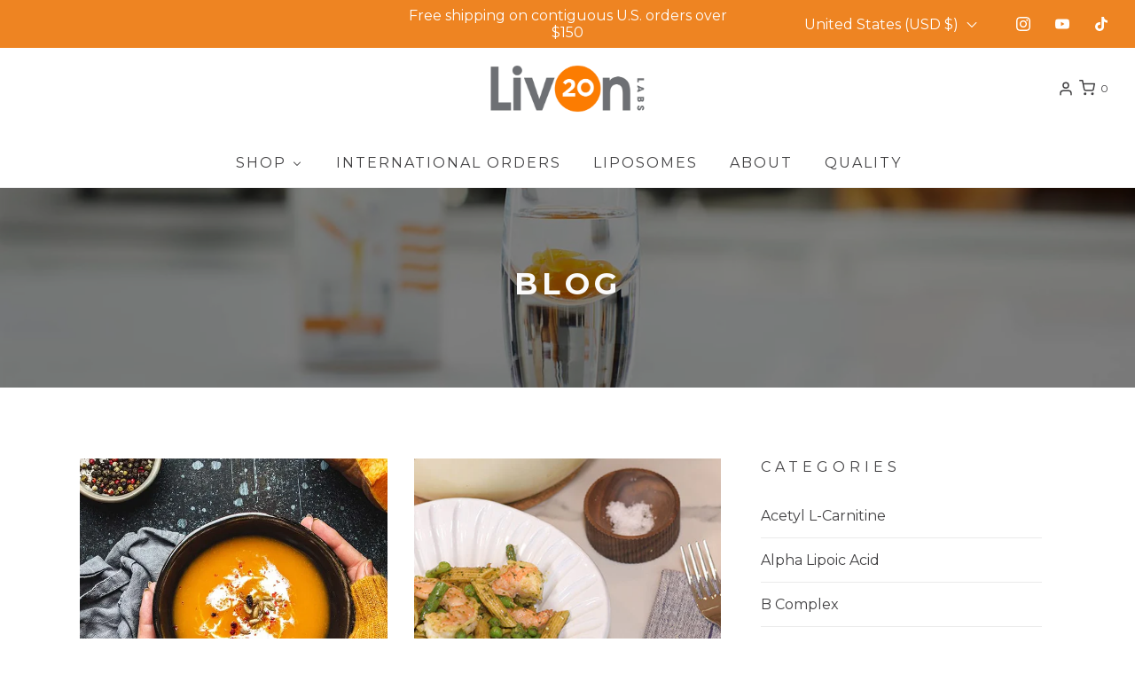

--- FILE ---
content_type: text/css
request_url: https://www.livonlabs.com/cdn/shop/t/3/assets/custom.css?v=72646822707734493261764703005
body_size: 1129
content:
h1,h2,h3,.jvlvidspan{letter-spacing:5px!important}#quickViewSlideoutWrapper .homepage-headline-text__link h2{font-size:21px!important;text-transform:none;letter-spacing:2px!important}.needsclick.go1065834653.kl-private-reset-css-Xuajs1,button.needsclick,.needsclick.kl-private-reset-css-Xuajs1 input[type=email],.needsclick.kl-private-reset-css-Xuajs1 input[type=tel],.needsclick.kl-private-reset-css-Xuajs1 input[type=text]{width:375px!important;margin:0 auto;font-family:Montserrat,sans-serif!important}@media screen and (max-width: 767px){.hero-video--text-content .text-size-50px,.hero-video--text-title h1,.blog-title-wrapper .title-bar h1,h2{font-size:1.5rem!important;line-height:1.1em!important}h3{font-size:1rem!important}.hero__inner .text-center{width:100%!important;margin:0 auto}.needsclick.go1065834653.kl-private-reset-css-Xuajs1,button.needsclick,.needsclick.kl-private-reset-css-Xuajs1 input[type=email],.needsclick.kl-private-reset-css-Xuajs1 input[type=tel],.needsclick.kl-private-reset-css-Xuajs1 input[type=text]{width:100%!important;margin:unset}}.hero-video--media{filter:brightness(70%)}.hero .img{filter:brightness(50%)}.hero__inner .text-center{width:65%;margin:0 auto}#site-header{margin-top:45px}.sticky-header-wrapper.sticky{top:45px}.notification-bar__wrapper{position:fixed!important;z-index:1001;width:100%}.header-wrapper.unstuck .mobile-header--wrapper{margin-top:45px}.feature-row .feature-row__text{justify-content:left!important}.shopify-policy__container{padding-top:50px;padding-bottom:50px}.info-columns .swiper-container .flex-direction-nav__button.flex-prev{left:-10px!important}.info-columns .swiper-container .flex-direction-nav__button.flex-next{right:-10px!important}.entry-content img{width:auto}.article-image img{height:400px;width:100%;object-fit:cover}.jvlbtm2{display:none}.homepage-sections-wrapper--dark .info-columns .swiper-pagination.swiper-pagination-bullets .swiper-pagination-bullet .swiper-pagination-bullet-dot{background:#fff}.bottom-footer-row a{font-weight:700}.post ul li,.post ol li{list-style-position:unset!important}.entry-content ol,.entry-content ul{margin-left:5px}.sticky-header-wrapper{z-index:99}html{scroll-behavior:smooth}h2.main-heading{margin-top:30px}#order_details{margin-bottom:30px}.form-control:focus-visible{color:inherit!important}.cart-drawer__subheading{flex:inherit}.cart-drawer__top .cart-drawer--title{font-size:1.5rem!important}.homepage-sections-wrapper--accent .indiv-product:hover a{color:var(--button-text-color)}.homepage-sections-wrapper--accent .reveal .hidden{background:var(--color-scheme-accent-background)}#mbsdrfrm{text-align:center;scroll-margin-top:130px}.product-description .p1>b,.product-description .p2>b{margin:30px 0 15px;display:inline-block}.jvl100{width:100px}.jvlmb20{margin-bottom:20px}.route-div{font-weight:700}#shopify-section-template--21770933403936__collection-featured-collection-1,#shopify-section-template--21876659224864__cae020d2-3421-4d2e-a7c2-cb20174f09e2,#shopify-section-template--21770933764384__9e146b6a-fff7-4f88-bdfc-2441c7b9a2fe{scroll-margin-top:100px}.jvlnkrbfr{scroll-margin-top:200px}.homepage-sections-wrapper--accent .btn:not(.secondary-button):not(.collage-builder__button):not(.quick-view-button),.homepage-sections-wrapper--accent .shopify-payment-button__button{color:#fff!important;background:var(--button-background-color);text-decoration:unset}.homepage-sections-wrapper--accent .btn:not(.secondary-button):not(.collage-builder__button):not(.quick-view-button):hover,.homepage-sections-wrapper--accent .btn:not(.secondary-button):not(.collage-builder__button):not(.quick-view-button):hover:not([disabled]){color:var(--button-text-color)!important;background:var(--button-background-hover-color)}.btn:not(.secondary-button):not(.collage-builder__button):not(.quick-view-button){color:#fff!important;background:var(--button-background-color)!important;text-decoration:unset}.btn:not(.secondary-button):not(.collage-builder__button):not(.quick-view-button):hover{color:var(--button-text-color)!important;background:var(--button-background-hover-color)!important}#liposomal-vitamins-and-supplements-livon-labs .unstuck .horizontal-mega-menu .buddha-menu-item>a{color:var(--button-text-color)}#liposomal-vitamins-and-supplements-livon-labs .header-wrapper--overlay:hover:not(.stuck) .horizontal-mega-menu .buddha-menu-item>a{color:var(--header-text)!important}#shopify-section-template--20768558514464__36b7c629-a4b2-4165-ad73-c5b113363875 .info-columns .swiper-container .info-column .info-columns--media{margin-bottom:0!important}#shopify-section-template--20768558514464__36b7c629-a4b2-4165-ad73-c5b113363875 .info-columns .swiper-container .info-column .info-columns--media img{max-width:200px}#shopify-section-template--20768558514464__36b7c629-a4b2-4165-ad73-c5b113363875 .info-columns .swiper-container .info-column>a{margin-top:0!important}#view_address{color:#fff;text-decoration:inherit!important}#customer_detail>a.btn{margin-top:0}.back-button{text-align:center}.mm-atc-view-cart{border:0 none!important;background:var(--button-background-color)!important;color:var(--button-text-color)!important}.mm-atc-view-cart:hover{background:var(--button-background-hover-color)!important;text-decoration:inherit!important}@media screen and (min-width: 992px){[data-wetheme-section-type=announcement-bar] .notification-bar.notification-bar--with-content .sm-icons{min-width:132px}}#top-search-wrapper.expanded .top-search{top:200px}.btn{border-radius:23px!important}.kl_reviews__reviews_list.kl_reviews__reviews_list button.kl_reviews__button{text-transform:uppercase;letter-spacing:2px;font-weight:600!important}.button{text-decoration:none;cursor:pointer;transition:all .3s ease-out}.overlay{position:fixed;top:0;bottom:0;left:0;right:0;background:#000000b3;transition:opacity .5s;visibility:hidden;opacity:0;z-index:1000}.overlay:target{visibility:visible;opacity:1}.popup{margin:70px auto;padding:20px;background:#fff;border-radius:5px;width:30%;position:relative}.popup .close{position:absolute;top:5px;right:10px;transition:all .2s;font-size:30px;font-weight:700;text-decoration:none;color:#333}.popup .content{max-height:30%;overflow:auto}@media screen and (max-width: 700px){.box,.popup{width:70%}}.pw-variant-preferred-checkout-container [data-container] .pw-benefits-table--closed{max-height:500px!important;margin-top:10px!important}.pw-info-icon{display:none!important}.pw-variant-preferred-checkout-container{font-weight:700}@media (min-width: 769px){.route-continue-without-coverage-link{width:67%!important}}
/*# sourceMappingURL=/cdn/shop/t/3/assets/custom.css.map?v=72646822707734493261764703005 */


--- FILE ---
content_type: text/css
request_url: https://www.livonlabs.com/cdn/shop/t/3/assets/section-announcement-bar.min.css?v=34557249388686196341703257569
body_size: 507
content:
/* *****
This is a CSS partial, minified file. It is referenced by the theme by default in theme.liquid.
If you would like to edit this code we recommend swapping to the un-minified version.
For full details and instructions please see our documentation:
https://support.eightthemes.com/hc/en-us/articles/360020366578-Un-minified-CSS-Javascript
***** */
[data-wetheme-section-type=announcement-bar]{position:relative}[data-wetheme-section-type=announcement-bar].notification-bar__wrapper{padding:0 15px}@media screen and (min-width:992px){[data-wetheme-section-type=announcement-bar].notification-bar__wrapper{padding:0 30px}}[data-wetheme-section-type=announcement-bar].notification-bar__wrapper.multi-msg-nav-enabled{padding:0}@media screen and (min-width:992px){[data-wetheme-section-type=announcement-bar].notification-bar__wrapper.multi-msg-nav-enabled{padding:0 30px}}[data-wetheme-section-type=announcement-bar] .notification-bar__message h1,[data-wetheme-section-type=announcement-bar] .notification-bar__message h2,[data-wetheme-section-type=announcement-bar] .notification-bar__message h3,[data-wetheme-section-type=announcement-bar] .notification-bar__message h4,[data-wetheme-section-type=announcement-bar] .notification-bar__message h5,[data-wetheme-section-type=announcement-bar] .notification-bar__message h6{margin:0}[data-wetheme-section-type=announcement-bar] .notification-bar{text-align:center;display:flex;flex-direction:column-reverse;justify-content:center;align-items:center}@media screen and (min-width:992px){[data-wetheme-section-type=announcement-bar] .notification-bar{flex-direction:row}[data-wetheme-section-type=announcement-bar] .notification-bar.notification-bar--with-content{justify-content:space-between}[data-wetheme-section-type=announcement-bar] .notification-bar.notification-bar--with-content .notification-bar__message{max-width:33.33%}[data-wetheme-section-type=announcement-bar] .notification-bar.notification-bar--with-content .sm-icons{justify-content:flex-end}[data-wetheme-section-type=announcement-bar] .notification-bar.notification-bar--with-content .notification-bar__menu,[data-wetheme-section-type=announcement-bar] .notification-bar.notification-bar--with-content .notification-bar__right{flex:1 1 33.33%}}[data-wetheme-section-type=announcement-bar] .notification-bar .sm-icons{justify-content:center;margin-bottom:0}[data-wetheme-section-type=announcement-bar] .notification-bar .notification-bar__localization-selectors{flex-wrap:wrap;justify-content:flex-end;text-align:left}[data-wetheme-section-type=announcement-bar] .notification-bar .notification-bar__localization-selectors button{border-width:0;padding-top:7.5px;padding-bottom:7.5px;padding-left:7.5px;color:inherit!important}[data-wetheme-section-type=announcement-bar] .notification-bar .notification-bar__localization-selectors .localization__list{min-width:100%;right:0}[data-wetheme-section-type=announcement-bar] .notification-bar .notification-bar__localization-selectors:only-child{margin-right:-15px}[data-wetheme-section-type=announcement-bar] a,[data-wetheme-section-type=announcement-bar] button,[data-wetheme-section-type=announcement-bar] button svg{transition:opacity .2s ease-in-out;-webkit-transition:opacity .2s ease-in-out;-o-transition:opacity .2s ease-in-out}[data-wetheme-section-type=announcement-bar] a:focus,[data-wetheme-section-type=announcement-bar] a:focus svg,[data-wetheme-section-type=announcement-bar] a:hover,[data-wetheme-section-type=announcement-bar] a:hover svg,[data-wetheme-section-type=announcement-bar] button svg:focus,[data-wetheme-section-type=announcement-bar] button svg:focus svg,[data-wetheme-section-type=announcement-bar] button svg:hover,[data-wetheme-section-type=announcement-bar] button svg:hover svg,[data-wetheme-section-type=announcement-bar] button:focus,[data-wetheme-section-type=announcement-bar] button:focus svg,[data-wetheme-section-type=announcement-bar] button:hover,[data-wetheme-section-type=announcement-bar] button:hover svg{opacity:.6;text-decoration:none}@media screen and (max-width:991px){.sm-icons{margin-top:10px}}.notification-bar__message,.notification-bar__message .flex-active-slide{animation-name:fadeInUpSubtle;animation-duration:1s;animation-fill-mode:both;-webkit-animation-delay:.5s;animation-delay:.5s}.animations-disabled .notification-bar__message,.animations-disabled .notification-bar__message .flex-active-slide{animation-duration:0s}@media screen and (min-width:992px){.notification-bar__message{padding:0 15px}}.notification-bar__message .flexslider{margin:0}.notification-bar__message>div:not(.flexslider){display:inline-block}.notification-bar__message p{margin:0;display:inline}.notification-bar__message p a{text-decoration:underline}.notification-bar__message>ol,.notification-bar__message>ul{margin:0;padding-left:0}.notification-bar__message .slides{display:flex;align-items:center}.notification-bar__message .slides>li:first-child{display:block;opacity:0}.notification-bar__message .flexslider{display:grid;grid-template:1fr/auto;scrollbar-width:none}.notification-bar__message .flexslider ul.flex-direction-nav,.notification-bar__message .flexslider ul.slides{grid-area:1/1/2/2}.notification-bar__message .flexslider ul.flex-direction-nav{position:relative;display:flex;justify-content:space-between}.notification-bar__message .flexslider ul.slides.arrows_enabled{padding:0 44px;display:inline-grid;grid-template:1fr/auto}.notification-bar__message .flexslider ul.slides.arrows_enabled>li{margin-right:unset!important;grid-area:1/1/2/2}.notification-bar__message .flexslider ul.slides.arrows_enabled>li ol,.notification-bar__message .flexslider ul.slides.arrows_enabled>li ul{padding-left:22px}.notification-bar__message ul.flex-direction-nav li{display:flex;align-items:center}.notification-bar__message ul.flex-direction-nav li.flex-nav-prev button{left:0}.notification-bar__message ul.flex-direction-nav li.flex-nav-next{justify-content:flex-end}.notification-bar__message ul.flex-direction-nav li.flex-nav-next button{right:0}.notification-bar__message ul.flex-direction-nav li svg{display:inline-block;width:20px;height:20px;stroke-width:1;position:relative;top:-1px}.notification-bar__message .flex-direction-nav__button{padding:0;border:0;height:44px;width:44px;margin:0;position:relative;bottom:0}.using-mouse .notification-bar__message .flex-direction-nav__button:focus{outline-width:0}.notification-bar__message .feather-chevron-left,.notification-bar__message .feather-chevron-right,.notification-bar__message .flex-direction-nav__button{background-color:transparent}.using-mouse .slider-pagination-container{display:none}.using-keyboard .flexslider{position:relative;padding-bottom:15px}.using-keyboard .flexslider .slider-pagination-container{position:absolute;bottom:2px;left:50%}.using-keyboard .flexslider ol.flex-control-nav{display:flex;position:relative;height:auto;bottom:0;transform:translateX(-50%)}.notification-bar__right{display:flex;justify-content:flex-end;align-items:center;align-self:stretch;margin-top:-7.5px;margin-bottom:-7.5px}@media screen and (max-width:991px){.notification-bar__right{display:none}}.notification-bar__right .sm-icons{margin-right:-14px}.notification-bar__right .sm-icons svg{height:16px;width:16px}.notification-bar__menu{margin-top:-7.5px;margin-bottom:-7.5px}.notification-bar__menu .nav-pills{margin-left:-7.5px}.notification-bar__menu .nav-pills>li{padding:0;padding-top:7.5px;padding-bottom:7.5px;text-align:left}.notification-bar__menu .nav-pills>li:not(:first-child){padding-left:15px}.notification-bar__menu .nav-pills>li:not(:last-child){padding-right:15px}@media screen and (max-width:991px){.notification-bar__menu{display:none}}

--- FILE ---
content_type: text/javascript
request_url: https://www.livonlabs.com/cdn/shop/t/3/assets/custom.js?v=147027074324057674591760474988
body_size: -253
content:
var links=document.links;for(let i=0,linksLength=links.length;i<linksLength;i++)links[i].hostname!==window.location.hostname&&links[i].hostname.indexOf("livonlabs")===-1&&links[i].hostname.indexOf("livonresellers")===-1&&(links[i].target="_blank",links[i].rel="noreferrer noopener");document.addEventListener("DOMContentLoaded",function(){var checkInterval=setInterval(function(){var routeLink=document.querySelector(".route-continue-without-coverage-link");routeLink&&(routeLink.textContent="Checkout without Package Protection");var descList=document.querySelectorAll(".pw-coverage-description-default, .pw-coverage-description-small");descList.forEach(function(desc){var text=desc.textContent.trim();desc.style.width="100%";var phraseDefault="Your order is protected for",phraseSmall="Order protected for",afterText="";if(text.includes(phraseDefault))afterText=text.split(phraseDefault)[1]?.trim()||"";else if(text.includes(phraseSmall))afterText=text.split(phraseSmall)[1]?.trim()||"";else return;desc.textContent="";var left=document.createElement("span");if(left.textContent="Route's Package Protection",afterText){var right=document.createElement("div");right.textContent=afterText,right.style.cssText="float: right; text-align: right;",desc.appendChild(left),desc.appendChild(right)}else desc.appendChild(left)}),routeLink&&descList.length>0&&clearInterval(checkInterval)},500)});
//# sourceMappingURL=/cdn/shop/t/3/assets/custom.js.map?v=147027074324057674591760474988
